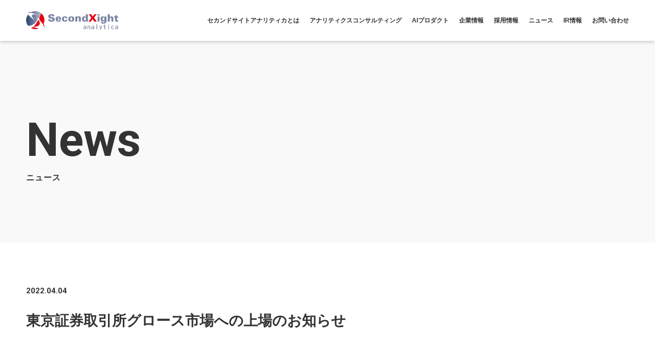

--- FILE ---
content_type: text/html; charset=utf-8
request_url: https://www.sxi.co.jp/articles/vXpk4
body_size: 4792
content:
<!DOCTYPE html>













	<html>
  <head>
    <!-- headタグ内の上部に挿入されます -->
<!-- Google Tag Manager -->
<script>(function(w,d,s,l,i){w[l]=w[l]||[];w[l].push({'gtm.start':
  new Date().getTime(),event:'gtm.js'});var f=d.getElementsByTagName(s)[0],
  j=d.createElement(s),dl=l!='dataLayer'?'&l='+l:'';j.async=true;j.src=
  'https://www.googletagmanager.com/gtm.js?id='+i+dl;f.parentNode.insertBefore(j,f);
  })(window,document,'script','dataLayer','GTM-558SDVX');</script>
<!-- End Google Tag Manager -->
    <meta charset="UTF-8">
    <title>東京証券取引所グロース市場への上場のお知らせ｜ セカンドサイトアナリティカ株式会社</title>
    <meta name="viewport" content="width=device-width, initial-scale=1">
    <link rel="stylesheet" href="//cdn.jsdelivr.net/fontawesome/4.7.0/css/font-awesome.min.css">
    
    
    
    <script src="https://ajax.googleapis.com/ajax/libs/jquery/3.2.1/jquery.min.js"></script>
    
    <script src="https://cdn.clipkit.co/clipkit/javascripts/default-1.0.js"></script>
 
    
    <script src="https://cdn.clipkit.co/tenants/1051/resources/assets/000/000/299/original/slick.js?1648807587"></script>
    <link rel="stylesheet" href="https://cdn.clipkit.co/tenants/1051/resources/assets/000/000/284/original/slick.css?1648807584" media="all">
    <link rel="stylesheet" href="https://cdn.clipkit.co/tenants/1051/resources/assets/000/000/264/original/slick-theme.css?1648807582" media="all">
    
    
    <link rel="stylesheet" href="https://cdn.clipkit.co/tenants/1051/resources/assets/000/000/293/original/drawer.css?1648807586">  
    <script src="	https://cdn.clipkit.co/tenants/1051/resources/assets/000/000/296/original/iscroll.js?1648807587"></script>
    <script src="https://cdn.clipkit.co/tenants/1051/resources/assets/000/000/292/original/drawer.min.js?1648807586"></script>
    <script>
      $(function() {
          $('.drawer').drawer();
      });
    </script>
    
    
    <link rel="preconnect" href="https://fonts.googleapis.com">
    <link rel="preconnect" href="https://fonts.gstatic.com" crossorigin>
    <link href="https://fonts.googleapis.com/css2?family=Roboto:wght@400;500;700&display=swap" rel="stylesheet">
    
    
    <script src="https://cdn.clipkit.co/tenants/1051/resources/assets/000/000/265/original/script.js?1648807582"></script>
    
    
    <link rel="stylesheet" media="screen" href="https://cdn.clipkit.co/tenants/1051/resources/assets/000/000/263/original/reset.css?1648807581" type="text/css">    
    <link rel="stylesheet" media="screen" href="https://cdn.clipkit.co/tenants/1051/resources/assets/000/000/291/original/style.css?1759890019" type="text/css">
    <link rel="stylesheet" media="screen" href="https://cdn.clipkit.co/tenants/1051/resources/assets/000/000/272/original/richtext.css?1648807582" type="text/css">
    <link rel="stylesheet" media="screen" href="https://cdn.clipkit.co/tenants/1051/resources/assets/000/000/281/original/article_item.css?1648807584" type="text/css">
    
    <link href="https://cdn.clipkit.co/tenants/1051/sites/favicons/000/000/001/square/a5614ae9-5341-447b-acd2-06d9e2b3a29c.png?1623225469" rel="shortcut icon" type="image/vnd.microsoft.icon">
    <link rel="apple-touch-icon" href="https://cdn.clipkit.co/tenants/1051/sites/touch_icons/000/000/001/square/5aa65f2e-2905-43f7-85a9-6f9da0f1e7b7.png?1638343541">
    
    
  <link rel="canonical" href="https://www.sxi.co.jp/articles/vXpk4">
  
  <meta name="description" content="データ分析力と多くのアナリティクス活用実績を融合し、最新のアナリティクス＆テクノロジーを活用することで、革新的なサービスを提供します。">
  <meta name="keywords" content="">
  <meta property="og:site_name" content="セカンドサイトアナリティカ株式会社">
  <meta property="og:title" content="東京証券取引所グロース市場への上場のお知らせ">
  <meta property="og:description" content="データ分析力と多くのアナリティクス活用実績を融合し、最新のアナリティクス＆テクノロジーを活用することで、革新的なサービスを提供します。">
  <meta property="og:type" content="article">
  <meta property="og:url" content="https://www.sxi.co.jp/articles/vXpk4">
  <meta property="og:image" content="https://cdn.clipkit.co/tenants/1051/sites/images/000/000/001/large/626109a0-fec1-4b9b-9833-ef321269d2bc.png?1638343468">
  <meta name="twitter:card" content="summary_large_image">
  <meta name="twitter:domain" content="www.sxi.co.jp">
  <meta name="twitter:title" content="東京証券取引所グロース市場への上場のお知らせ｜セカンドサイトアナリティカ株式会社">
  <meta name="twitter:image" content="https://cdn.clipkit.co/tenants/1051/sites/images/000/000/001/large/626109a0-fec1-4b9b-9833-ef321269d2bc.png?1638343468">
  <meta name="twitter:description" content="データ分析力と多くのアナリティクス活用実績を融合し、最新のアナリティクス＆テクノロジーを活用することで、革新的なサービスを提供します。">
  <script type="application/ld+json">
  {
    "@context": "http://schema.org",
    "@type": "NewsArticle",
    "mainEntityOfPage":{
      "@type":"WebPage",
      "@id": "https://www.sxi.co.jp/articles/vXpk4"
    },
    "headline": "東京証券取引所グロース市場への上場のお知らせ",
    "image": {
      "@type": "ImageObject",
      "url": "https://cdn.clipkit.co/clipkit/images/medium/missing.png",
      "width": 800,
      "height": 600
    },
    "datePublished": "2022-04-04T09:32:06+09:00",
    "dateModified": "2022-04-04T15:06:00+09:00",
    "author": {
      "@type": "Person",
      "name": "セカンドサイト管理者"
    },
    "publisher": {
      "@type": "Organization",
      "name": "セカンドサイトアナリティカ株式会社",
      "logo": {
        "@type": "ImageObject",
        "url": "https://cdn.clipkit.co/tenants/1051/sites/logos/000/000/001/original/logo-analytica.svg?1638341129"
      }
    },
    "description": "データ分析力と多くのアナリティクス活用実績を融合し、最新のアナリティクス＆テクノロジーを活用することで、革新的なサービスを提供します。"
  }
  </script>

    <!-- headタグ内の下部に挿入されます -->
  <meta name="csrf-param" content="authenticity_token" />
<meta name="csrf-token" content="ZQTpJ9ndSf_468_kLgUHrzdJiyX84S3j0Kf3bXIw1UZy86EbSjM9aN0Pnf9edCy9Jv-Ksc9h3L-TUdXUsqdnbQ" /><script>window.routing_root_path = '';
window.site_name = 'media';
I18n.defaultLocale = 'ja';
I18n.locale = 'ja';</script></head>

  <body class="device-desktop drawer drawer--right">
    <!-- bodyタグ内の上部に挿入されます -->

<!-- Google Tag Manager (noscript) -->
<noscript><iframe src="https://www.googletagmanager.com/ns.html?id=GTM-558SDVX"
height="0" width="0" style="display:none;visibility:hidden"></iframe></noscript>
<!-- End Google Tag Manager (noscript) -->
    
    <header class="header">
  <div class="inner">
    
      <p class="header__logo">
        <a href="https://www.sxi.co.jp/">
          <img src="https://cdn.clipkit.co/tenants/1051/sites/logos/000/000/001/original/logo-analytica.svg?1638341129" alt="セカンドサイトアナリティカ株式会社" />
        </a>
      </p>
    
    
    <ul class="header__gnavi bold">
      <li>
  <a href="https://www.sxi.co.jp/about"><span></span>セカンドサイトアナリティカとは</a>
  <div class="child">
    <a href="https://www.sxi.co.jp/articles/thoughts">私たちの想い</a>
  </div>
</li>
<li><a href="https://www.sxi.co.jp/analytics"><span></span>アナリティクスコンサルティング</a></li>
<li><a href="https://www.sxi.co.jp/aiproduct"><span></span>AIプロダクト</a></li>
<li>
  <a href="https://www.sxi.co.jp/company"><span></span>企業情報</a>
  <div class="child">
    <a href="https://www.sxi.co.jp/board">創業メンバー略歴</a>
  </div>
</li>
<li><a href="https://www.sxi.co.jp/recruit"><span></span>採用情報</a>
  <div class="child">
    <a href="https://www.sxi.co.jp/recruit/analytics">アナリティクスセクター</a>
    <a href="https://www.sxi.co.jp/recruit/development">ディベロップメントセクター</a>
    <a href="https://www.sxi.co.jp/recruit/office">オフィス風景</a>
    <a href="https://www.sxi.co.jp/recruit/benefits">福利厚生</a>
    <a href="https://www.sxi.co.jp/recruit/faq">採用FAQ</a>
  </div>
</li>
<li><a href="https://www.sxi.co.jp/news"><span></span>ニュース</a></li>

<li><a href="https://www.sxi.co.jp/ir"><span></span>IR情報</a>
  <div class="child">
    <a href="https://www.sxi.co.jp/ir/message">経営情報</a>
    <a href="https://www.sxi.co.jp/ir/performance">業績・財務情報</a>
    <a href="https://www.sxi.co.jp/ir/library">IRライブラリ</a>
    <a href="https://www.sxi.co.jp/ir/stock">株式情報</a>
    <a href="https://www.sxi.co.jp/ir/calendar">その他IR情報</a>
    <a href="https://www.sxi.co.jp/ir/notice">電子公告</a>
  </div>
</li>

<li><a href="https://www.sxi.co.jp/contact"><span></span>お問い合わせ</a>
  <div class="child">
    <a href="https://www.sxi.co.jp/ir/inquiry">IRに関するお問い合わせ</a>
  </div>
</li>

    </ul>

  </div>
</header>

<button type="button" class="drawer-toggle drawer-hamburger">
  <span class="sr-only"></span>
  <span class="drawer-hamburger-icon"></span>
</button>

<nav id="site_menu" class="drawer-nav">
  <div class="inner">
    <ul class="drawer-menu bold">
      <li>
  <a href="https://www.sxi.co.jp/about"><span></span>セカンドサイトアナリティカとは</a>
  <div class="child">
    <a href="https://www.sxi.co.jp/articles/thoughts">私たちの想い</a>
  </div>
</li>
<li><a href="https://www.sxi.co.jp/analytics"><span></span>アナリティクスコンサルティング</a></li>
<li><a href="https://www.sxi.co.jp/aiproduct"><span></span>AIプロダクト</a></li>
<li>
  <a href="https://www.sxi.co.jp/company"><span></span>企業情報</a>
  <div class="child">
    <a href="https://www.sxi.co.jp/board">創業メンバー略歴</a>
  </div>
</li>
<li><a href="https://www.sxi.co.jp/recruit"><span></span>採用情報</a>
  <div class="child">
    <a href="https://www.sxi.co.jp/recruit/analytics">アナリティクスセクター</a>
    <a href="https://www.sxi.co.jp/recruit/development">ディベロップメントセクター</a>
    <a href="https://www.sxi.co.jp/recruit/office">オフィス風景</a>
    <a href="https://www.sxi.co.jp/recruit/benefits">福利厚生</a>
    <a href="https://www.sxi.co.jp/recruit/faq">採用FAQ</a>
  </div>
</li>
<li><a href="https://www.sxi.co.jp/news"><span></span>ニュース</a></li>

<li><a href="https://www.sxi.co.jp/ir"><span></span>IR情報</a>
  <div class="child">
    <a href="https://www.sxi.co.jp/ir/message">経営情報</a>
    <a href="https://www.sxi.co.jp/ir/performance">業績・財務情報</a>
    <a href="https://www.sxi.co.jp/ir/library">IRライブラリ</a>
    <a href="https://www.sxi.co.jp/ir/stock">株式情報</a>
    <a href="https://www.sxi.co.jp/ir/calendar">その他IR情報</a>
    <a href="https://www.sxi.co.jp/ir/notice">電子公告</a>
  </div>
</li>

<li><a href="https://www.sxi.co.jp/contact"><span></span>お問い合わせ</a>
  <div class="child">
    <a href="https://www.sxi.co.jp/ir/inquiry">IRに関するお問い合わせ</a>
  </div>
</li>

    </ul>
  </div>
</nav>




    






<div class="page article">
  
  
    
    <div class="p-head">
      <div class="inner-s">
        <div class="p-head__title">
          <p class="en">News</p>
          <p class="title bold">ニュース</p>
        </div>
        
      </div>
    </div>
    
    <div class="article__body">
      <div class="inner-s">
        <div class="article__title">
          <p class="en">2022.04.04</p>
          <h1 class="title bold">東京証券取引所グロース市場への上場のお知らせ</h1>
          
        </div>
        
        <div class="article__content">
          
          
            <div class="article-item item_rich_text " id="item144" data-item-id="144" data-item-type="ItemRichText"><p>セカンドサイトアナリティカ株式会社は、2022年4月4日、東京証券取引所グロース市場に上場いたしました。<br>
ここに謹んでご報告申し上げますとともに、当社をご支援いただいたステークホルダーの皆様に厚く御礼申し上げます。<br>
<br>
データは第四の経営資源と言われ、企業経営には欠かせないものとなっております。<br>
当社では「データから、新たな価値を。」という経営理念に基づき、データサイエンス・人工知能領域の専門家達がビジネス価値を創造することに焦点を当てて事業を運営しております。<br>
これまで、データサイエンス・人工知能技術を用いたコンサルティングやプロダクト提供を通じて、多くのお客様の企業価値向上に取り組んでまいりました。<br>
今後も、データの利活用支援を通じて企業や日本経済の成長をお手伝いさせて頂けるよう、役員はじめ従業員一丸となってより精進して参る所存であります。<br>
<br>
また、様々なステークホルダーの皆様と共に歩み、これからも挑戦を続けることで、当社の企業価値と株主価値の向上に努めてまいります。<br>
今後とも一層のご支援、ご鞭撻を賜りますようお願い申し上げます。<br>
<br>
本日よりIR情報サイトを公開しましたので、各種IR情報は当社サイトをご確認ください。<br>
<a href="https://www.sxi.co.jp/ir" class="default-link">https://www.sxi.co.jp/ir</a><br>
<br>
上場の詳細につきましては日本取引所グループのウェブサイト「新規上場会社情報」をご覧ください。<br>
日本取引所グループ「新規上場会社情報」ウェブサイト<br>
<a href="https://www.jpx.co.jp/listing/stocks/new/index.html" class="default-link" rel="nofollow">https://www.jpx.co.jp/listing/stocks/new/index.html</a><br>
<br>
注）この文書は、いかなる証券についての投資募集行為の一部をなすものでもありません。この文書は、当社株式の東京証券取引所への新規上場について一般に公表することのみを目的とするもので、日本国内外を問わず投資勧誘等を目的に作成されたものではありません。投資を行う際は、必ず当社が作成する「新株発行並びに株式売出届出目論見書」（並びに訂正事項分）をご覧いただいたうえで、投資家ご自身の判断で行うようにお願いいたします。</p>
</div>
          
        </div>
        
        <div class="btn-box bold">
          <a href="/news">ニュース一覧へ</a>
        </div>
      </div>
    </div>
    
  
  
</div>




    <div class="pagetop en">
  <a href="#"><span>TOP</span></a>
</div>

<footer class="footer">
  <div class="footer__head">
    <div class="inner">
      <ul class="footer__nav bold">
        <li>
  <a href="https://www.sxi.co.jp/about"><span></span>セカンドサイトアナリティカとは</a>
  <div class="child">
    <a href="https://www.sxi.co.jp/articles/thoughts">私たちの想い</a>
  </div>
</li>
<li><a href="https://www.sxi.co.jp/analytics"><span></span>アナリティクスコンサルティング</a></li>
<li><a href="https://www.sxi.co.jp/aiproduct"><span></span>AIプロダクト</a></li>
<li>
  <a href="https://www.sxi.co.jp/company"><span></span>企業情報</a>
  <div class="child">
    <a href="https://www.sxi.co.jp/board">創業メンバー略歴</a>
  </div>
</li>
<li><a href="https://www.sxi.co.jp/recruit"><span></span>採用情報</a>
  <div class="child">
    <a href="https://www.sxi.co.jp/recruit/analytics">アナリティクスセクター</a>
    <a href="https://www.sxi.co.jp/recruit/development">ディベロップメントセクター</a>
    <a href="https://www.sxi.co.jp/recruit/office">オフィス風景</a>
    <a href="https://www.sxi.co.jp/recruit/benefits">福利厚生</a>
    <a href="https://www.sxi.co.jp/recruit/faq">採用FAQ</a>
  </div>
</li>
<li><a href="https://www.sxi.co.jp/news"><span></span>ニュース</a></li>

<li><a href="https://www.sxi.co.jp/ir"><span></span>IR情報</a>
  <div class="child">
    <a href="https://www.sxi.co.jp/ir/message">経営情報</a>
    <a href="https://www.sxi.co.jp/ir/performance">業績・財務情報</a>
    <a href="https://www.sxi.co.jp/ir/library">IRライブラリ</a>
    <a href="https://www.sxi.co.jp/ir/stock">株式情報</a>
    <a href="https://www.sxi.co.jp/ir/calendar">その他IR情報</a>
    <a href="https://www.sxi.co.jp/ir/notice">電子公告</a>
  </div>
</li>

<li><a href="https://www.sxi.co.jp/contact"><span></span>お問い合わせ</a>
  <div class="child">
    <a href="https://www.sxi.co.jp/ir/inquiry">IRに関するお問い合わせ</a>
  </div>
</li>

      </ul>
    </div>
  </div>
  <div class="footer__bottom">
    <div class="inner">
      <ul class="footer__subnav bold">
        <li><a href="https://www.sxi.co.jp/privacy">プライバシーポリシー</a></li>
        <li><a href="https://www.sxi.co.jp/security">セキュリティーポリシー</a></li>
        <li><a href="https://www.sxi.co.jp/humanrightspolicy">人権基本方針</a></li>
        <li><a href="https://www.sxi.co.jp/terms">利用規約</a></li>
      </ul>
      <div class="footer__logo">
        <a href="https://www.sxi.co.jp/">
          <img src="https://cdn.clipkit.co/tenants/1051/sites/logos/000/000/001/original/logo-analytica.svg?1638341129" alt="セカンドサイトアナリティカ株式会社" />
        </a>
      </div>
      <p class="footer__copyright en">Copyright &copy; SecondXight analytica. All rights reserved.</p>
    </div>
  </div>
</footer>

    
    <script src="https://cdn.clipkit.co/clipkit/javascripts/application-1.0.js" async></script>
		

    
    <script src="https://cdn.clipkit.co/tenants/1051/resources/assets/000/000/283/original/ofi.min.js?1648807584"></script>
    <script>
      objectFitImages('img.cover');
      objectFitImages('img.contain');
    </script>
      
    <script type="text/javascript" src="https://cdn.clipkit.co/tenants/1051/resources/assets/000/000/307/original/particles.min.js?1648807588"></script>
    <script type="text/javascript" src="https://cdn.clipkit.co/tenants/1051/resources/assets/000/000/289/original/kikagaku.js?1648807585"></script>

    <!-- bodyタグ内の下部に挿入されます -->

    
  <script async="async" defer="defer" src="//www.instagram.com/embed.js"></script><script src="//cdn.clipkit.co/clipkit_assets/beacon-414f23f8ff2b763f9a6861cc093f7ad22529a6ba44cd8cf474410fb416eaa182.js" async="async" id="clipkit-beacon" data-page-type="article" data-page-id="130" data-domain="www.sxi.co.jp" data-url="/articles/vXpk4" data-href="https://www.sxi.co.jp/media/beacon"></script><script async="async" data-label="saas" src="//b.clipkit.co/"></script>

<!--Clipkit(R) v14.22.12-20260113 Copyright (C) 2026 VECTOR Inc.-->

</body>
</html>






--- FILE ---
content_type: text/css
request_url: https://cdn.clipkit.co/tenants/1051/resources/assets/000/000/291/original/style.css?1759890019
body_size: 7771
content:
html{width:100%;font-size:62.5%}body{font-family:"Yu Gothic Medium","游ゴシック Medium",YuGothic,"游ゴシック体","ヒラギノ角ゴ Pro W3","メイリオ",sans-serif;font-size:1.5rem;line-height:1.8;color:#333;padding-top:80px}@media screen and (max-width: 768px){body{padding-top:50px}}b,strong,.bold{font-family:"Yu Gothic","游ゴシック",YuGothic,"游ゴシック体","ヒラギノ角ゴ Pro W3","メイリオ",sans-serif;font-weight:bold}.en{font-family:"Roboto","ヒラギノ角ゴ Pro W3","メイリオ",sans-serif}a{text-decoration:none;transition:all .3s}a,a:hover,a:focus{outline:none;color:#333}a[target=_blank]{text-decoration:underline}a[target=_blank]:hover{text-decoration:none !important}a[target=_blank]:after{content:none !important}a:hover{opacity:.7}a:hover img{opacity:1}img{vertical-align:bottom;width:auto;height:auto;max-width:100%;max-height:100%}.ofi-box{position:relative}.cover{object-fit:cover;object-position:top center;font-family:"object-fit: cover; object-position: center;";padding:0;border:none;background:none;position:absolute;top:0;left:0;width:100%;height:100%}:target::before{height:30px;margin:-30px 0 0;content:"";display:block}.btn-box{text-align:center}.btn-box a,.btn-box a[target=_blank]{display:inline-block;text-align:center;width:160px;border-radius:10em;border:solid #333 1px;padding:1rem 0 1rem 1.5rem;text-decoration:none}.btn-box a:after,.btn-box a[target=_blank]:after{content:"" !important;display:inline-block;vertical-align:middle;width:10px;height:10px;border-top:solid #333 1px;border-right:solid #333 1px;transform:rotate(45deg);margin:-2px 0 0 1rem}.container{padding-left:0;padding-right:0;width:92% !important;max-width:1720px !important}.inner{width:92%;max-width:1720px;margin:0 auto}.inner-s{width:92%;max-width:1200px;margin:0 auto}nav .inner{width:100%;margin:0}section{width:100%;margin:0 auto 10rem}@media screen and (max-width: 768px){section{margin:0 auto 6rem}}.bg-img{background-size:cover;background-position:center;background-repeat:no-repeat}.sp{display:none !important}@media screen and (max-width: 768px){.sp{display:block !important}.pc{display:none !important}}.more-btn{height:70px;border-radius:10em;display:inline-block;align-items:center;background:#f5f5f5;padding:1.3rem 1.3rem 1.3rem 3rem}.more-btn span{display:inline-block;width:45px;height:45px;flex-shrink:0;border-radius:50%;background:#333;margin-left:2.7rem;position:relative;vertical-align:middle}.more-btn span:before{content:"";width:9px;height:9px;border-top:solid #fff 2px;border-right:solid #fff 2px;transform:rotate(45deg) translate(-50%, -50%);display:block;position:absolute;top:54%;left:37%}@media screen and (max-width: 768px){.more-btn{height:50px;padding:.8rem .8rem .8rem 2.5rem}.more-btn span{width:35px;height:35px;margin-left:1.7rem}.more-btn span:before{width:7px;height:7px;top:54%;left:37%}}.p-head{padding:15rem 0 12rem}.p-head .inner-s{display:flex}.p-head__title{word-break:keep-all;white-space:nowrap;margin-right:12%}.p-head__title .en{font-size:9rem;line-height:1;font-weight:bold;margin-bottom:2rem}.p-head__title .title{font-size:1.6rem;line-height:1;letter-spacing:.05em}.p-head__text p{font-size:1.6rem;line-height:1.8}.p-head__text .bold{font-size:2rem;line-height:1.6;margin-bottom:3rem}@media screen and (max-width: 1080px){.p-head{padding:15rem 0 12rem}.p-head__title{margin-right:5%}.p-head__title .en{font-size:7rem}.p-head__title .title{font-size:1.6rem}.p-head__text .bold br{display:none}}@media screen and (max-width: 768px){.p-head{padding:5.2rem 0 0}.p-head .inner-s{display:block}.p-head__title{word-break:keep-all;margin:0 0 4.5rem}.p-head__title .en{font-size:5rem;margin-bottom:1.5rem}.p-head__title .title{font-size:1.4rem}.p-head__text{margin-bottom:5.2rem}.p-head__text p{font-size:1.5rem}.p-head__text .bold{font-size:1.8rem;line-height:1.5;margin-bottom:2rem}}.s-head__title{word-break:keep-all;white-space:nowrap;margin-right:0;margin-bottom:6rem}.s-head__title .en{font-size:8rem;line-height:1;font-weight:bold}.s-head__title .title{font-size:2rem;line-height:1.2;word-break:keep-all;margin-bottom:1rem}@media screen and (max-width: 1080px){.s-head__title{text-align:center}.s-head__title .en{font-size:6rem}.s-head__title .title{font-size:1.5rem}}@media screen and (max-width: 768px){.s-head__title{margin-bottom:4rem}.s-head__title .en{font-size:4rem}.s-head__title .title{font-size:1.4rem}}.header{position:fixed;top:0;left:0;width:100%;background:#fff;box-shadow:0px 3px 6px rgba(0,0,0,.16);z-index:15}.header .inner{display:flex;align-items:center;height:80px}.header__logo{width:200px;flex-shrink:0}.header__gnavi{display:flex;align-items:center;justify-content:flex-end;margin-left:auto;flex-shrink:0;width:calc(100% - 200px);height:100%}.header__gnavi li{margin-left:3%;position:relative;height:100%;display:flex;align-items:center}.header__gnavi li a{font-size:1.3rem;text-decoration:none;height:100%;display:flex;align-items:center;background:#fff;position:relative;z-index:3}.header__gnavi li a span{display:none}.header__gnavi li .child{opacity:0;position:absolute;background:#fff;box-shadow:0px 3px 6px rgba(0,0,0,.16);z-index:2;top:60%;left:50%;transform:translateX(-50%);transition:all .3s;width:100%;min-width:15rem;padding:1rem}.header__gnavi li .child a{text-align:center;display:block}.header__gnavi li:hover .child{opacity:1;top:100%}@media screen and (max-width: 1295px){.header__logo{width:180px}.header__gnavi{width:calc(100% - 180px)}.header__gnavi li{margin-left:2rem}.header__gnavi li a{font-size:1.2rem}}@media screen and (max-width: 1135px){.header .inner{height:80px}.header__logo{width:180px}.header__gnavi{display:none}}@media screen and (max-width: 768px){.header .inner{height:50px}.header__logo{width:120px}}.drawer-hamburger{display:none}@media screen and (max-width: 1135px){.drawer-hamburger{display:block}}.drawer-hamburger{width:2.5rem;height:2.5rem}.drawer-hamburger .sub{font-size:1.1rem;padding-top:1.2rem;display:block;color:#fff}.drawer-hamburger .drawer-hamburger-icon,.drawer-hamburger .drawer-hamburger-icon:before,.drawer-hamburger .drawer-hamburger-icon:after{background-color:#707070;width:2.5rem}.drawer-hamburger-icon{margin-top:0}.drawer--right .drawer-hamburger,.drawer--right.drawer-open .drawer-navbar .drawer-hamburger{right:4%;top:2.5rem}@media screen and (max-width: 768px){.drawer--right .drawer-hamburger,.drawer--right.drawer-open .drawer-navbar .drawer-hamburger{top:1.3rem}}.drawer-open .drawer-hamburger-icon{background-color:rgba(0,0,0,0)}.drawer-nav{background:#333}.drawer-nav .drawer-menu li{border-bottom:solid #aaa 1px;padding:0}.drawer-nav .drawer-menu li a,.drawer-nav .drawer-menu li a[target=_blank]{color:#fff;font-size:1.4rem;text-decoration:none;font-weight:bold;line-height:1.2;padding:1.5rem 1.5rem 1.6rem}.drawer-nav .drawer-menu li a:after,.drawer-nav .drawer-menu li a[target=_blank]:after{position:absolute;top:0;bottom:0;margin:auto;content:"" !important;width:12px;height:12px;border-top:solid #fff 1px;border-right:solid #fff 1px}.drawer-nav .drawer-menu li a span,.drawer-nav .drawer-menu li a[target=_blank] span{display:none}.drawer-nav .drawer-menu li .child a,.drawer-nav .drawer-menu li .child a[target=_blank]{margin-left:2rem;font-size:1.3rem;border-top:dotted #aaa 1px}.drawer-nav .drawer-menu li .child a:after,.drawer-nav .drawer-menu li .child a[target=_blank]:after{width:8px;height:8px}.drawer-nav .drawer-menu li.open a:after{transform:rotate(135deg);top:-0.5rem}.drawer-nav .drawer-menu li.open .drawer-dropdown-menu{background:#000}.drawer-nav .drawer-menu li.open .drawer-dropdown-menu li{border-bottom:none;border-top:dotted #aaa 1px;padding-left:1.5rem}.drawer-nav .drawer-menu li.open .drawer-dropdown-menu a{font-size:1.4rem;font-weight:normal}.drawer-nav .drawer-menu li.open .drawer-dropdown-menu a:after{content:none}.drawer-nav .drawer-menu li .dropdown-backdrop{display:none}.kv{width:100%;padding-top:44.53%;position:relative}.kv:before{content:"";position:absolute;width:100%;height:100%;top:0;left:0;bottom:0;right:0;background:rgba(0,0,0,.3);background-size:300px;z-index:1}.kv__movie{position:absolute;top:0;left:0;width:100%;height:100%;z-index:0}.kv__text{color:#fff;position:absolute;top:50%;left:50%;transform:translate(-50%, -50%);z-index:2;text-align:center}.kv__text p{font-size:3rem;line-height:1.6;letter-spacing:.2em}.kv__text p.large{font-size:7rem;letter-spacing:.1em}.kv__scroll{position:absolute;left:50%;transform:translate(-50%, 0);bottom:10%;z-index:3}.kv__scroll a{color:#fff;font-size:2rem;text-align:center;font-weight:500;text-decoration:none}.kv__scroll a:after{content:"";display:block;width:2.5rem;height:2.5rem;border-right:solid #fff 2px;border-bottom:solid #fff 2px;margin:-1rem auto;transform:rotate(45deg)}@media screen and (max-width: 1235px){.kv__text p{font-size:2.5rem}.kv__text p.large{font-size:5rem;letter-spacing:.05em}}@media screen and (max-width: 768px){.kv{padding-top:100%;overflow:hidden}.kv__movie{width:auto;height:auto;top:50%;left:50%;transform:translate(-50%, -50%);min-width:100%;min-height:100%;max-width:100%;max-height:100%}.kv__text p{font-size:2rem;line-height:1.4}.kv__text p.large{font-size:3.4rem;margin-bottom:1rem}.kv__scroll{display:none}}.js-list{display:none}.js-list.active{display:block}@media screen and (max-width: 768px){.js-list.active-sp{display:block}}.js-list-test{display:none !important}.js-list-test.active{display:flex !important}@media screen and (max-width: 768px){.js-list-test.active-sp{display:flex !important}}.news .inner{max-width:1210px;display:flex;align-items:flex-start}.news .s-head{margin-right:10%}.news .s-head .title{font-size:2rem;line-height:1.2;word-break:keep-all;margin-bottom:1rem}.news .s-head p{font-size:8rem;line-height:1;font-weight:bold;margin-bottom:3.5rem}.news__content{width:100%}.news__tab{display:flex !important;align-items:center;padding-bottom:1.8rem;border-bottom:solid #333 2px}.news__tab li{opacity:.6;margin-right:4rem;line-height:1}.news__tab li:last-child{margin-right:0}.news__tab li.active{opacity:1}.news__tab li.active a span:before{background:#333}.news__tab li a{display:flex;align-items:center;text-align:center}.news__tab li a span{display:inline-block;width:25px;height:25px;border-radius:50%;border:solid #333 1px;vertical-align:middle;margin-right:1.5rem;position:relative;padding:4px}.news__tab li a span:before{content:"";display:block;width:15px;height:15px;background:#fff;border-radius:50%}.news__list .item{border-bottom:solid #ddd 1px;padding:2.5rem 0}.news__list .item a{display:flex;width:100%}.news__list .item .data-box{display:flex;margin-right:2.5rem}.news__list .item .date{margin-right:2.5rem;width:85px;flex-shrink:0}.news__list .item .cat{width:115px;flex-shrink:0}.news__list .item .cat span{font-size:1.3rem;border:solid #333 1px;display:inline-block;padding:.5rem 1rem;line-height:1}.news__list .item .title{font-size:1.6rem;line-height:1.6}@media all and (-ms-high-contrast: none){*::-ms-backdrop,.news__list .item .data-box{width:15em;flex-shrink:0}}@media screen and (max-width: 1080px){.news .inner{display:block;width:100%}.news .pc{display:none !important}.news .sp{display:block !important;text-align:center}.news .s-head{width:92%;margin:0 auto;text-align:center}.news .s-head p{margin-bottom:4rem}.news__tab{justify-content:center;padding:0 4% 2rem}.news__tab br.sp{display:none !important}.news__list{width:92%;margin:0 auto 3.5rem}.news .more-btn{margin:0 auto}}@media screen and (max-width: 768px){.news .s-head .title{font-size:1.8rem}.news .s-head p{font-size:4rem}.news__tab li{margin-right:1.5rem}.news__tab li a span{width:16px;height:16px;margin-right:.5rem;padding:2px}.news__tab li a span:before{width:10px;height:10px}.news__tab br.sp{display:inline-block !important}.news__list .item{padding:1.6rem 0}.news__list .item .data-box{display:block}.news__list .item .date{width:auto;font-size:1rem;line-height:1;display:block;margin:0 0 .6rem}.news__list .item .cat{margin-right:0;width:100px;line-height:1}.news__list .item .cat span{font-size:1rem;padding:.3rem .6rem}.news__list .item .title{font-size:1.4rem;line-height:1.6}}@media all and (max-width: 768px),(-ms-high-contrast: none){*::-ms-backdrop,.news__list .item .data-box{width:auto;flex-shrink:0}}.service{background:#f9f9f9;padding:17rem 0;margin-bottom:0}.service__item.left{margin-bottom:16rem}.service__item.left .box .img{order:1}.service__item.left .box .img .ofi-box img{object-position:10% top;font-family:"object-fit: cover; object-position: 10% top;"}.service__item.left .box .text{order:0;left:8%}.service__item.right .box .text{right:8%}.service__item .box{display:flex;align-items:center}.service__item .box .img{width:50%;flex-shrink:0}.service__item .box .img .ofi-box{padding-top:100%}.service__item .box .img .ofi-box img{object-position:right top;font-family:"object-fit: cover; object-position: right top;"}.service__item .box .text{position:relative;z-index:1;background:hsla(0,0%,100%,.9);padding:6.5rem 8.5rem}.service__item .box .text .title{font-size:2rem;display:inline-block;line-height:1.2;padding-bottom:1.6rem;border-bottom:solid #333 1px;margin-bottom:6.6rem}.service__item .box .text .en{font-size:5rem;font-weight:bold;line-height:1;margin-bottom:2.5rem}.service__item .box .text .content{font-size:2rem;line-height:2;margin-bottom:2.5rem}@media screen and (max-width: 1500px){.service__item .box .text{padding:4.5rem 5.5rem}.service__item .box .text .title{font-size:1.6rem;padding-bottom:1.6rem;margin-bottom:4rem}.service__item .box .text .en{font-size:4.5rem;margin-bottom:2.5rem}.service__item .box .text .content{font-size:1.6rem;margin-bottom:2.5rem}}@media screen and (max-width: 1080px){.service{padding:8rem 0}.service .sp{display:block !important}.service .s-head{text-align:center}.service .s-head .title{font-size:2rem;line-height:1.2;word-break:keep-all;margin-bottom:1rem}.service .s-head p{font-size:8rem;line-height:1;font-weight:bold;margin-bottom:3.5rem}.service__item.left{margin-bottom:5rem}.service__item.left .box .text{left:0}.service__item.right .box .text{right:0}.service__item .box{display:block;box-shadow:0px 3px 6px rgba(0,0,0,.16)}.service__item .box .img{width:100%}.service__item .box .img .ofi-box{padding-top:50%}.service__item .box .text{position:relative;background:#fff;padding:4rem 5rem;text-align:center}.service__item .box .text .title{margin-bottom:2rem}.service__item .box .text .en{margin-bottom:3rem}.service__item .box .text .content{text-align:left}}@media screen and (max-width: 768px){.service .s-head .title{font-size:1.8rem}.service .s-head p{font-size:4rem}.service__item .box .img .ofi-box{padding-top:100%}.service__item .box .text{padding:4rem 2.5rem 5rem}.service__item .box .text .title{margin-bottom:2rem;font-size:1.8rem}.service__item .box .text .en{margin-bottom:3rem;font-size:4rem}.service__item .box .text .content{text-align:left}}.page{background:#f9f9f9;padding-bottom:1rem}.page section{margin-bottom:0}.page .result{margin:-6rem 0 6rem;background:#fff;box-shadow:0px 3px 6px rgba(0,0,0,.16);padding:6rem 6rem 5rem}.page .result table{width:auto}.page .result table th,.page .result table td{line-height:1.5;padding:0 0 1rem;border:none}.page .result table th{word-break:keep-all}@media screen and (max-width: 768px){.page .result{margin:-2rem 0 3rem;padding:3rem 3rem 2rem}.page .result table th,.page .result table td{display:table-cell}}.page .p-search{margin-bottom:12rem}.page .p-search .inner-s{max-width:1000px;display:flex;align-items:center}.page .p-search__bg{background:#333;color:#fff;line-height:1}.page .p-search__bg a{color:#fff}.page .p-search__btn{pointer-events:none;font-size:2.4rem;word-break:keep-all;width:220px;flex-shrink:0}.page .p-search__btn img{margin-right:1.2rem}.page .p-search__nav{display:flex;align-items:center;width:100%;max-width:690px;margin-left:auto}.page .p-search__nav li{width:100%}.page .p-search__nav li a{display:block;text-align:center;font-size:1.8rem;padding:3rem 0}.page .p-search__nav li a:hover{opacity:1}.page .p-search__nav li a:before{content:"";display:inline-block;border-top:5px solid rgba(0,0,0,0);border-bottom:5px solid rgba(0,0,0,0);border-left:10px solid #fff;width:12px;vertical-align:middle;margin:-3px 11px 0 0}.page .p-search__nav li.active a{color:#333;background:#fff}.page .p-search__nav li.active a:before{border-left:10px solid #333;transform:rotate(90deg);margin:0 8px 0 0}.page .p-search__select{background:#fff;padding:6.5rem 0}.page .p-search__box{width:100%}.page .p-search__box .s-form{font-size:1.8rem}.page .p-search__box .check-box{width:100%;display:flex;flex-wrap:wrap;margin-bottom:3rem}.page .p-search__box .check-box label{width:25%;margin-bottom:2rem;cursor:pointer;display:inline-block;position:relative;padding-left:2.1rem}.page .p-search__box .check-box input[type=checkbox],.page .p-search__box .check-box input[type=radio]{display:none}.page .p-search__box .check-box label:before{background:#fff;border:1px solid #333;border-radius:50%;content:"";display:block;width:16px;height:16px;top:8px;left:0;position:absolute}.page .p-search__box .check-box label:after{background:#333;border-radius:50%;content:"";display:block;width:10px;height:10px;left:3px;opacity:0;position:absolute;top:11px}.page .p-search__box .check-box input[type=checkbox]:checked+label:after,.page .p-search__box .check-box input[type=radio]:checked+label:after{opacity:1}.page .p-search__box .search-box{display:flex;justify-content:space-between}.page .p-search__box .search-box .s-text{outline:none;box-shadow:none;border:solid #333 1px;border-radius:10em;padding:.8rem 2rem;width:100%;max-width:645px;margin-right:1.5rem}.page .p-search__box .search-box .s-btn,.page .p-search__box .search-box .r-btn{background:none;outline:none;-webkit-appearance:none;-moz-appearance:none;appearance:none;width:160px;border-radius:10em;border:solid #333 1px;margin-right:1.5rem}.page .p-search__box .search-box .r-btn{border:none;background:#eee;margin-right:0}@media screen and (max-width: 1080px){.page .p-search__btn{font-size:1.9rem;width:185px}.page .p-search__btn img{margin-right:1rem;width:23px}.page .p-search__nav li a{font-size:1.6rem}.page .p-search__select{padding:5rem 0}.page .p-search__box .s-form{font-size:1.6rem}.page .p-search__box .check-box label{width:50%}}@media screen and (max-width: 768px){.page .p-search{margin-bottom:5rem}.page .p-search .inner-s{display:block}.page .p-search__bg .inner-s{width:100%}.page .p-search__btn{pointer-events:auto;font-size:1.8rem;width:100%;display:block;text-align:center;padding:1.8rem 0 2rem}.page .p-search__btn:after{content:"";display:inline-block;width:10px;height:10px;border-top:solid #fff 1px;border-right:solid #fff 1px;transform:rotate(45deg);vertical-align:middle;margin:-2px 0 0 1rem;transition:all .3s}.page .p-search__btn.open:after{transform:rotate(135deg);margin-top:-5px}.page .p-search__btn img{margin-right:1rem;width:20px}.page .p-search__nav li a{font-size:1.3rem;line-height:1.5;padding:1rem 0;background:#555}.page .p-search__nav li a:before{content:none}.page .p-search__nav li.active a,.page .p-search__nav li.active-sp a{color:#333;background:#fff}.page .p-search__select{padding:3.5rem 0 4rem}.page .p-search__box .s-form{font-size:1.5rem}.page .p-search__box .check-box{margin-bottom:1.5rem}.page .p-search__box .check-box label{width:50%;padding-right:1.5rem;line-height:1.2}.page .p-search__box .check-box label:before{top:2px;margin-top:0}.page .p-search__box .check-box label:after{margin-top:0;top:5px}.page .p-search__box .search-box{display:block}.page .p-search__box .search-box .s-text{padding:.5rem 1.5rem;width:100%;max-width:100%;margin:0 0 1.5rem}.page .p-search__box .search-box .s-btn,.page .p-search__box .search-box .r-btn{width:46.5%;height:38px;margin-right:5%}.page .p-search__box .search-box .r-btn{margin-right:0}}.page .an-list .item{display:flex;align-items:stretch;margin-bottom:6rem;box-shadow:0px 3px 6px rgba(0,0,0,.16)}.page .an-list .item .img-box{flex-shrink:0;width:500px}.page .an-list .item .img-box .img{padding-top:100%}.page .an-list .item .text-box{background:#fff;padding:5.8rem 7.2rem 0}.page .an-list .item .text-box table{margin-bottom:2.5rem}.page .an-list .item .text-box table th,.page .an-list .item .text-box table td{line-height:1.5;padding:0 0 .5rem;border:none}.page .an-list .item .text-box table th{word-break:keep-all;width:5.2em}.page .an-list .item .text-box table td .split:last-child{display:none}.page .an-list .item .text-box .title{font-size:2.4rem;line-height:1.6;margin-bottom:2rem;display:-webkit-box;-webkit-box-orient:vertical;-webkit-line-clamp:2;overflow:hidden;max-height:3.2em}.page .an-list .item .text-box p{display:-webkit-box;-webkit-box-orient:vertical;-webkit-line-clamp:4;overflow:hidden;max-height:6.8em;line-height:1.7;margin-bottom:3rem}@media screen and (max-width: 1080px){.page .an-list .item{display:block;margin-bottom:4rem}.page .an-list .item .img-box{width:100%}.page .an-list .item .img-box .img{padding-top:50%}.page .an-list .item .text-box{padding:4rem 5rem}}@media screen and (max-width: 768px){.page .an-list .item .img-box .img{padding-top:100%}.page .an-list .item .text-box{padding:3rem 2.6rem 4rem}.page .an-list .item .text-box table{margin-bottom:2.8rem;font-size:1.3rem}.page .an-list .item .text-box table th,.page .an-list .item .text-box table td{display:table-cell}.page .an-list .item .text-box .title{font-size:1.8rem;line-height:1.6;-webkit-line-clamp:3;max-height:4.8em}.page .an-list .item .text-box p{-webkit-line-clamp:7;max-height:11.9em}}.page .ai-list .item{background:#fff;padding:5rem;margin-bottom:6rem;box-shadow:0px 3px 6px rgba(0,0,0,.16)}.page .ai-list .item__head{margin-bottom:3rem}.page .ai-list .item__head p{font-size:1.8rem}.page .ai-list .item__head .title{font-size:3rem;line-height:1.4}.page .ai-list .item__content{display:flex;margin-bottom:3rem}.page .ai-list .item__content .img{order:1;flex-shrink:0;width:300px;margin-left:4%}.page .ai-list .item .btn-box a,.page .ai-list .item .btn-box a[target=_blank]{width:160px}@media screen and (max-width: 768px){.page .ai-list .item{padding:2.5rem 2.5rem 4rem;margin-bottom:3rem}.page .ai-list .item__head{margin-bottom:3rem}.page .ai-list .item__head p{font-size:1.6rem;line-height:1.6;margin-bottom:1.5rem}.page .ai-list .item__head .title{font-size:2.5rem;line-height:1.4}.page .ai-list .item__content{display:block;margin-bottom:3rem}.page .ai-list .item__content .img{width:100%;max-width:200px;margin:0 auto 3rem}}.page table{width:100%}.page table th,.page table td{line-height:1.8;padding:2rem;border-bottom:solid #ddd 1px;vertical-align:top}.page table th{word-break:keep-all;white-space:nowrap}.page table td a:after{content:"" !important;display:inline-block;vertical-align:middle;width:8px;height:8px;border-top:solid #333 1px;border-right:solid #333 1px;transform:rotate(45deg);margin:-2px 0 0 1rem}@media screen and (max-width: 768px){.page table th,.page table td{display:block;padding:2rem 1rem 0;border-bottom:none}.page table td{border-bottom:solid #ddd 1px;padding:1rem 1rem 2rem}}.page #particles-js{position:absolute;width:100%;height:100%;top:0;left:0;bottom:0;right:0}.page .bg_area{background:#333;color:#fff}.page .sub_kv_area{position:relative;overflow:hidden;padding:7rem 0;background:#333;color:#fff;margin-bottom:10rem}.page .sub_kv_area .text{width:90%;text-align:center;color:#fff;margin:0 auto;position:relative;z-index:10}.page .sub_kv_area .text h2{padding:0;font-size:4rem;font-weight:bold;letter-spacing:.05em;margin-bottom:4rem}.page .sub_kv_area .text h2 br{display:none}.page .sub_kv_area .text .manifest p:not(.en){text-align:center;line-height:2.2}.page .sub_kv_area .text .manifest p:not(.en).content{margin-bottom:1.8em}.page .sub_kv_area .text .manifest .js-accordion{display:none}.page .sub_kv_area .text .manifest .btn-box a,.page .sub_kv_area .text .manifest .btn-box a[target=_blank]{border-color:#fff;color:#fff}.page .sub_kv_area .text .manifest .btn-box a:after,.page .sub_kv_area .text .manifest .btn-box a[target=_blank]:after{border-color:#fff;transform:rotate(135deg);margin:-7px 0 0 1.5rem;transition:all .3s}.page .sub_kv_area .text .manifest .btn-box a.open:after,.page .sub_kv_area .text .manifest .btn-box a[target=_blank].open:after{transform:rotate(-45deg);margin:3px 0 0 1.5rem}@media screen and (max-width: 768px){.page .sub_kv_area{padding:4rem 0;margin-bottom:6rem}.page .sub_kv_area .text{top:60%}.page .sub_kv_area .text h2{font-size:2.4rem;line-height:1.6;margin-bottom:3rem}.page .sub_kv_area .text h2 br{display:inline-block}.page .sub_kv_area .text .manifest{display:inline-block}.page .sub_kv_area .text .manifest p:not(.roboto){line-height:2.2;font-size:1.25rem}.page .sub_kv_area .text .manifest p:not(.roboto).content{margin-bottom:1.8em}}.page .outline{margin-bottom:10rem}.page .outline__table th,.page .outline__table td{vertical-align:middle}@media screen and (max-width: 768px){.page .outline{margin-bottom:6rem}}.page .access{padding-bottom:10rem}.page .access .p-head__title{margin-bottom:6rem}.page .access__container{display:flex}.page .access .item{width:100%;text-align:center;margin-right:5%}.page .access .item:last-child{margin:0}.page .access .directions{margin-bottom:2rem;line-height:1.6}.page .access .directions .title{font-size:2rem;margin-bottom:1rem}.page .access .directions p{font-size:1.4rem}.page .access .ggmap{width:100%;padding-top:80%;position:relative}.page .access .ggmap iframe{position:absolute;width:100%;height:100%;max-width:100%;max-height:100%;top:0;left:0}@media screen and (max-width: 768px){.page .access{padding-bottom:6rem}.page .access .p-head__title{margin-bottom:4rem}.page .access__container{display:block}.page .access .item{width:100%;text-align:center;margin:0 0 6rem}.page .access .item:last-child{margin:0}.page .access .directions{margin-bottom:2rem;line-height:1.6}.page .access .directions .title{font-size:1.8rem;margin-bottom:1rem}.page .access .directions p{font-size:1.4rem}.page .access .ggmap{padding-top:0;height:300px}}.page .about{padding-bottom:8rem}.page .about p{margin-bottom:2rem}@media screen and (max-width: 768px){.page .about{padding-bottom:4rem}.page .about p{margin-bottom:2rem}}.page .interview{padding-bottom:10rem}.page .interview__item{background:#fff;padding:5rem;margin-bottom:6rem;box-shadow:0px 3px 6px rgba(0,0,0,.16)}.page .interview__item .sub{font-size:1.8rem}.page .interview__item .title{font-size:3rem;line-height:1.4;margin-bottom:3rem}.page .interview__item .text{margin-bottom:3rem}.page .interview__item .btn-box a,.page .interview__item .btn-box a[target=_blank]{width:160px}@media screen and (max-width: 768px){.page .interview{padding-bottom:6rem}.page .interview__item{padding:2.5rem 2.5rem 4rem}.page .interview__item .sub{font-size:1.6rem;line-height:1.6;margin-bottom:1.5rem}.page .interview__item .title{font-size:2.5rem;line-height:1.4}}.page .merit{margin-bottom:10rem}.page .merit__list{display:flex;align-items:stretch}.page .merit__list li{width:100%;margin-right:3%;background:#fff;box-shadow:0px 3px 6px rgba(0,0,0,.16)}.page .merit__list li:last-child{margin:0}.page .merit__list li .text{padding:2.5rem}.page .merit__list li .text .title{font-size:2rem;line-height:1.6;margin-bottom:1rem}@media screen and (max-width: 1080px){.page .merit__list{display:block}.page .merit__list li{width:100%;margin:0 0 6rem;display:flex}.page .merit__list li .img{width:40%;flex-shrink:0}.page .merit__list li .text{padding:2rem}.page .merit__list li .text .title{font-size:1.8rem;line-height:1.5;margin-bottom:1rem}.page .merit__list li .text .title br{display:none}.page .merit__list li .text p{font-size:1.4rem}}@media screen and (max-width: 768px){.page .merit{margin-bottom:6rem}.page .merit__list li{display:block;width:100%;margin:0 0 3rem}.page .merit__list li:last-child{margin:0}.page .merit__list li .img{width:100%}.page .merit__list li .text{padding:2.5rem}.page .merit__list li .text .title{font-size:1.6rem}}.page .member{margin-bottom:10rem}.page .member__area{display:block}.page .member__team{width:100%;margin-bottom:6rem}.page .member__team:last-child{margin:0}.page .member__team .title{font-size:2.2rem;margin-bottom:3rem}.page .member__team li{background:#fff;padding:3rem;margin-bottom:4rem;display:flex;box-shadow:0px 3px 6px rgba(0,0,0,.16)}.page .member__team li .img{flex-shrink:0;width:140px;margin-right:2.5rem}.page .member__team li .text .name{font-size:1.8rem;margin-bottom:1rem;line-height:1.6}@media screen and (max-width: 768px){.page .member{margin-bottom:6rem}.page .member__team{width:100%;margin-bottom:4rem}.page .member__team .title{font-size:1.8rem;margin-bottom:2rem;text-align:center}.page .member__team li{padding:2.5rem;margin-bottom:3rem;display:block;box-shadow:0px 3px 6px rgba(0,0,0,.16)}.page .member__team li .img{flex-shrink:0;width:140px;margin:0 auto 2rem}.page .member__team li .text .name{font-size:1.6rem;text-align:center}}.page .flow{margin-bottom:10rem}.page .flow__list li{background:#fff;padding:4rem;margin-bottom:3rem;box-shadow:0px 3px 6px rgba(0,0,0,.16)}.page .flow__list li .item{display:flex}.page .flow__list li .item .en{text-align:center;line-height:1;padding-right:4rem;margin-right:4rem;border-right:solid #333 1px}.page .flow__list li .item .en span{font-size:4rem;display:block;margin-top:1rem}.page .flow__list li .item .text .title{font-size:2.2rem;margin-bottom:2rem;line-height:1.6}@media screen and (max-width: 768px){.page .flow{margin-bottom:6rem}.page .flow__list li{padding:2rem}.page .flow__list li .item .en{padding-right:2rem;margin-right:2rem}.page .flow__list li .item .en span{font-size:3rem}.page .flow__list li .item .text .title{font-size:1.8rem;margin-bottom:1rem}.page .flow__list li .item .text p{font-size:1.4rem}}.page .career{margin-bottom:10rem}.page .career__tab{background:#333}.page .career__tab ul{display:flex !important}.page .career__tab ul li{width:100%}.page .career__tab ul li.active a{background:#fff;color:#333}.page .career__tab ul li.active a:before{border-left:10px solid #333;transform:rotate(90deg);margin:0 8px 0 0}.page .career__tab ul li a{display:flex;text-align:center;font-size:1.8rem;padding:3rem 0;color:#fff;height:100%;align-items:center;justify-content:center;word-break:keep-all;line-height:1.5}.page .career__tab ul li a:before{content:none;display:inline-block;border-top:5px solid rgba(0,0,0,0);border-bottom:5px solid rgba(0,0,0,0);border-left:10px solid #fff;width:12px;vertical-align:middle;margin:-3px 11px 0 0}.page .career__item{background:#fff;padding:4rem 0 10rem}@media screen and (max-width: 1080px){.page .career__tab ul li a{font-size:1.5rem;padding:1.5rem 0}}@media screen and (max-width: 768px){.page .career{margin-bottom:6rem}.page .career__tab .inner-s{width:100%}.page .career__tab ul li a{font-size:1.2rem;padding:1.5rem .3rem;word-break:normal;background:#555}.page .career__item{padding:1rem 0 6rem}}.page .application{padding-bottom:10rem}.page .application .contact_form{background:#fff;padding:5rem 10rem 6rem;box-shadow:0px 3px 6px rgba(0,0,0,.16)}@media screen and (max-width: 1080px){.page .application .contact_form{padding:5rem}}@media screen and (max-width: 768px){.page .application .contact_form{padding:3rem 2rem 4rem}}.page .news{background:#fff;padding:3.5rem 0}.page .news__tab{justify-content:center}.page .news__list{margin:0 auto 3.5rem}@media screen and (max-width: 768px){.page .news{padding:2.5rem 0}.page .news__tab{padding:0 4% 2rem}}.article .analytics th,.article .analytics td{padding:2rem 0}.article .analytics th{text-align:left;word-break:keep-all}.article .analytics td .split:last-child{display:none}@media screen and (max-width: 768px){.article .analytics th,.article .analytics td{display:table-cell;padding:1.5rem 0;border-bottom:solid #ddd 1px}}.article__body{background:#fff;padding:8rem 0}.article__title{margin-bottom:6rem}.article__title .en{margin-bottom:2rem;font-weight:bold}.article__title .title{font-size:2.8rem}.article__title .description{padding-top:2rem}.article .btn-box{padding-top:6rem}.article .btn-box a{width:200px}@media screen and (max-width: 768px){.article__body{padding:4rem 0 6rem}.article__title{margin-bottom:4rem}.article__title .en{margin-bottom:1.5rem;font-weight:bold}.article__title .title{font-size:2.2rem}.article__title .description{padding-top:1.5rem}.article .btn-box{padding-top:0}}.thoughts .p-head__title .ja{font-size:6rem;line-height:1.4}.thoughts .img{margin-bottom:6rem}@media screen and (max-width: 1080px){.thoughts .p-head__title .ja{font-size:4rem}}@media screen and (max-width: 768px){.thoughts .p-head__title .ja{font-size:3rem}}.page .board__list .item{display:flex;background:#fff;box-shadow:0px 3px 6px rgba(0,0,0,.16);padding:5rem;margin-bottom:6rem}.page .board__list .item .img{width:200px;flex-shrink:0;margin-right:4%}.page .board__list .item .text .name{margin-bottom:2rem;line-height:1.6}.page .board__list .item .text .name .team_title{display:block;font-size:1.6rem}.page .board__list .item .text .name .jp{font-size:2.4rem}.page .board__list .item .text .name .en{font-size:1.6rem;margin-left:2rem}@media screen and (max-width: 768px){.page .board__list .item{display:block;padding:2.5rem 2.5rem 3.5rem;margin-bottom:3rem}.page .board__list .item .img{width:150px;margin:0 auto 2rem}.page .board__list .item .text .name span{display:block;text-align:center}.page .board__list .item .text .name .team_title{font-size:1.5rem;margin-bottom:1.5rem}.page .board__list .item .text .name .jp{font-size:2rem}.page .board__list .item .text .name .en{font-size:1.4rem;margin:0}}.page .contact:not(.custom-form){padding-bottom:10rem}.page .contact:not(.custom-form) .contact_form{background:#fff;padding:5rem 10rem 6rem;box-shadow:0px 3px 6px rgba(0,0,0,.16)}@media screen and (max-width: 1080px){.page .contact:not(.custom-form) .contact_form{padding:5rem}}@media screen and (max-width: 768px){.page .contact:not(.custom-form) .contact_form{padding:3rem 2rem 4rem}}.page .terms{background:#fff;padding:8rem 0}@media screen and (max-width: 768px){.page .terms{padding:4rem 0 6rem}}.page .privacy h2{font-weight:bold;font-size:2rem;margin-bottom:1rem}.page .privacy h3{font-weight:bold;font-size:1.8rem;padding:3rem 0 1rem 0}.page .privacy ul li{list-style-type:disc}.page .privacy li{list-style-type:decimal;margin-left:3rem}.page .privacy p{padding:1rem 0 1rem 0}.pull-right{display:none}ul.pagination,.pagination{display:flex;align-items:center;justify-content:center;padding-left:0;margin:0;padding:1.5rem 0 7.5rem;border-radius:0}ul.pagination li,.pagination li{margin:0 5px 0;background:none;padding:0}ul.pagination li a,.pagination li a{width:45px;height:45px;line-height:45px;padding:0;color:#333;background-color:#fff;border:none;border-radius:50%;font-size:1.8rem;font-weight:500;font-family:"Roboto","ヒラギノ角ゴ Pro W3","メイリオ",sans-serif;transition:all .3s}ul.pagination li:first-child a,ul.pagination li:first-child span,ul.pagination li:last-child a,ul.pagination li:last-child span,.pagination li:first-child a,.pagination li:first-child span,.pagination li:last-child a,.pagination li:last-child span{border-radius:50%}ul.pagination li.gap,.pagination li.gap{display:none}ul.pagination li a:hover,ul.pagination li a:focus,ul.pagination li span:hover,ul.pagination li span:focus,.pagination li a:hover,.pagination li a:focus,.pagination li span:hover,.pagination li span:focus{color:#fff;background-color:#333;border-color:#333;opacity:1}ul.pagination .active a,ul.pagination .active a:hover,ul.pagination .active a:focus,ul.pagination .active span,ul.pagination .active span:hover,ul.pagination .active span:focus,.pagination .active a,.pagination .active a:hover,.pagination .active a:focus,.pagination .active span,.pagination .active span:hover,.pagination .active span:focus{z-index:1;color:#fff;background-color:#333;border-color:#333;cursor:default}ul.pagination .disabled span,ul.pagination .disabled span:hover,ul.pagination .disabled span:focus,ul.pagination .disabled a,ul.pagination .disabled a:hover,ul.pagination .disabled a:focus,.pagination .disabled span,.pagination .disabled span:hover,.pagination .disabled span:focus,.pagination .disabled a,.pagination .disabled a:hover,.pagination .disabled a:focus{color:#333;background-color:#fff;border-color:#333;cursor:not-allowed}@media screen and (max-width: 768px){ul.pagination,.pagination{padding:1.5rem 0 7.5rem}ul.pagination li a,.pagination li a{width:40px;height:40px;line-height:40px;font-size:1.6rem}}.breadcrumb{background:none;font-size:1.3rem;padding:.5rem 0;margin-bottom:0;width:95%;max-width:1200px}.breadcrumb ol{letter-spacing:.4em}.breadcrumb li{display:inline-block;letter-spacing:.05em}.breadcrumb li:after{display:inline-block;margin:0 .5em;content:"";font-family:"FontAwesome"}.breadcrumb li:last-child:after{content:none}.contact_form p{margin-bottom:4rem;text-align:center}.contact_form .form-field{margin-bottom:3rem}.contact_form .form-group{margin-bottom:0}.contact_form .form-group p{margin:0}.contact_form .form-group.form_checkbox.required{text-align:center}.contact_form .form-group.form_checkbox.required a{text-decoration:underline}.contact_form .form-group .privacy-box{width:100%;height:200px;overflow-y:scroll;border:solid #ccc 1px;padding:2rem;border-radius:5px}.contact_form .form-group .privacy-box p{text-align:left;font-size:1.4rem;margin-bottom:1em}.contact_form .form-group .form-group label+div{padding-top:1rem}.contact_form .form-group .form-group input[type=text],.contact_form .form-group .form-group input[type=email],.contact_form .form-group .form-group textarea,.contact_form .form-group .form-group select{height:auto;padding:1rem;width:100%;border-radius:4px}.contact_form .g-recaptcha div{margin:auto}.contact_form input.btn{outline:none;box-shadow:none;border:none;display:block;margin:auto;text-align:center;width:200px;padding:1.5rem 0;border-radius:10em;border:solid #333 1px !important;text-decoration:none !important;background:#fff !important;color:#333 !important;font-size:1.6rem;font-family:"Yu Gothic","游ゴシック",YuGothic,"游ゴシック体","ヒラギノ角ゴ Pro W3","メイリオ",sans-serif;font-weight:bold}@media screen and (max-width: 768px){.contact_form p{margin-bottom:2rem}.contact_form input.btn{padding:1rem 0;font-size:1.5rem}}.container .page-header{padding:8rem 0 0;margin:0;border:none;text-align:center}.container .page-header .page-title{letter-spacing:0;display:inline-block;vertical-align:top;font-size:3rem;line-height:36px;margin:0;font-family:"Yu Gothic","游ゴシック",YuGothic,"游ゴシック体","ヒラギノ角ゴ Pro W3","メイリオ",sans-serif;font-weight:bold}.container .page-header+h3{margin:0 0 3rem 26rem;padding:1.1rem 0;font-size:2rem;line-height:1}.container .page-header+p+p{margin-bottom:8rem}.container .form-fields{margin-top:0;position:relative}.container .form-fields:after{content:"";clear:both;height:0;display:table}.container .form-fields dt{margin-bottom:0;position:absolute;left:0;padding:2.5rem 0}.container .form-fields dd{margin-bottom:0;padding:2.5rem 0 2.5rem 18rem;border-bottom:dotted #fff 1px;margin-left:0}.container p{text-align:center;padding:2rem 0 0;margin-bottom:3rem}.container .alert.alert-danger.alert-dismissable{clear:both;padding:50px 0}.container .alert.alert-danger.alert-dismissable .close{display:none}@media screen and (max-width: 767px){.container .page-header{margin:0 0 1.4rem;float:none}.container .page-header+h3{margin:0 0 3rem;padding:0}.container .form-fields{margin-top:0;padding-top:2rem}.container .form-fields dt{position:static;width:100%;margin-bottom:1rem;padding:0;font-weight:bold}.container .form-fields dd{margin-bottom:2rem;padding:0 0 2rem}}.footer{color:#333;font-size:1.3rem;border-top:none;padding:4.6rem 0 1.8rem;background:#fff;margin-top:0;box-shadow:0px -3px 6px rgba(0,0,0,.16)}.footer a{color:#333;text-decoration:none}.footer a:hover{text-decoration:none}.footer__nav{display:flex;align-items:center;justify-content:center;margin-bottom:4rem}.footer__nav li{line-height:1;margin:0 3rem 0 0}.footer__nav li:last-child{margin-right:0}.footer__nav li .child{display:none}.footer__nav li a{display:block}.footer__nav li a span{display:inline-block;width:15px;height:15px;border-radius:50%;background:#333;margin:-2px 1rem 0 0;position:relative;vertical-align:middle}.footer__nav li a span:before{content:"";width:4px;height:4px;border-top:solid #fff 1px;border-right:solid #fff 1px;transform:rotate(45deg);display:block;position:absolute;top:5.5px;left:5px}.footer__bottom{border-top:solid #ddd 1px;padding-top:2.5rem}.footer__subnav{display:flex;align-items:center;justify-content:center;margin-bottom:3.5rem}.footer__subnav li{margin:0 3rem 0 0}.footer__subnav li:last-child{margin-right:0}.footer__logo{width:200px;margin:0 auto 3.5rem}.footer__logo a{display:block}.footer__copyright{text-align:center;font-size:1rem;line-height:1.3}@media screen and (max-width: 1295px){.footer{font-size:1.2rem}.footer__nav li{margin:0 2rem 0 0}.footer__subnav li{margin:0 2rem 0 0}}@media screen and (max-width: 1135px){.footer{font-size:1.3rem;padding:3.6rem 0 3rem}.footer__nav{flex-wrap:wrap;margin-bottom:1rem}.footer__nav li{width:32%;margin:0 5% 2rem 0}.footer__nav li:nth-child(2n){margin-right:0}}@media screen and (max-width: 768px){.footer__nav{max-width:240px;margin:0 auto 1rem;justify-content:space-between}.footer__nav li{width:45%;margin:0 0 2rem 0}.footer__nav li:nth-child(-n+2){width:100%;margin-right:0}.footer__bottom{padding-top:3rem}.footer__subnav{margin-bottom:3rem;flex-wrap:wrap}.footer__subnav li{margin:0 1.5rem 0 0;font-size:1.1rem}.footer__logo{width:120px;margin:0 auto 3rem}}.pagetop{position:fixed;z-index:5;width:100px;height:100px;right:4%;bottom:5%}.pagetop a{text-align:center;background:#fff;display:flex;align-items:center;justify-content:center;width:100px;height:100px;border:solid #707070 1px;color:#333;border-radius:50%;font-weight:bold}.pagetop a span{position:relative;display:inline-block;padding:2rem 0 0;font-size:1.8rem}.pagetop a span:before{position:absolute;top:8px;left:0;right:0;margin:auto;content:"";width:17px;height:17px;border-top:solid #333 1px;border-right:solid #333 1px;transform:rotate(-45deg)}@media screen and (max-width: 768px){.pagetop{width:50px;height:50px}.pagetop a{width:50px;height:50px}.pagetop a span{padding:1.2rem 0 0;font-size:1.2rem}.pagetop a span:before{top:6px;width:10px;height:10px}}
/*# sourceMappingURL=https://cdn.clipkit.co/tenants/1051/resources/assets/000/000/679/original/style.css.map?1759890018 */

--- FILE ---
content_type: text/css
request_url: https://cdn.clipkit.co/tenants/1051/resources/assets/000/000/272/original/richtext.css?1648807582
body_size: -250
content:
.additions{display:flex;flex-wrap:wrap;justify-content:space-between}@media screen and (max-width: 768px){.additions{display:block}}.additions .addition-field{width:48%;display:flex;align-items:center;margin-bottom:5px}@media screen and (max-width: 768px){.additions .addition-field{width:100%}}.additions .addition-label{margin-right:10px}.additions .addition-input select{width:100%}


--- FILE ---
content_type: text/css
request_url: https://cdn.clipkit.co/tenants/1051/resources/assets/000/000/281/original/article_item.css?1648807584
body_size: 1209
content:
.italic{font-style:italic}.border-single{border-bottom:solid #000 1px}.border-double{border-bottom:double #000 3px}.red{color:#bb0000}.blue{color:#0000ff}.green{color:#008000}.bg-red{background:#ffecec}.bg-blue{background:#ececff}.bg-green{background:#ecffec}.bg-yellow{background:#fffbd6}.image-large h4{margin:4px 0 2px 0}.article-item p a,.article-item.item_html a{text-decoration:underline}.article-item p a[target="_blank"]:after,.article-item.item_html a[target="_blank"]:after{content:"" !important;display:inline-block;width:1.2em;height:1.2em;background:url(https://cdn.clipkit.co/tenants/1051/resources/assets/000/000/258/original/img-blank_b.png?1648807573) no-repeat;background-size:contain;background-position:center;vertical-align:middle;margin-left:5px}.article-item:not(.item_html){margin-bottom:6rem;min-height:0}@media screen and (max-width: 768px){.article-item:not(.item_html){margin-bottom:4rem}}.article-item:not(.item_html).item_heading{margin-bottom:0;padding-bottom:0}.article-item:not(.item_html).item_heading h2{font-weight:bold;font-size:2.4rem;margin-bottom:2rem;border:none;padding:0}.article-item:not(.item_html).item_heading h3{font-weight:bold;font-size:2rem;margin-bottom:2rem;border:none;padding:0}@media (max-width: 768px){.article-item:not(.item_html).item_heading h2{font-size:2rem}.article-item:not(.item_html).item_heading h3{font-size:1.8rem}}.article-item:not(.item_html).item_movie,.article-item:not(.item_html).item_youtube{width:100%;max-width:900px;margin-left:auto;margin-right:auto}.article-item:not(.item_html).item_movie .pull-sm-left,.article-item:not(.item_html).item_movie .image-large,.article-item:not(.item_html).item_youtube .pull-sm-left,.article-item:not(.item_html).item_youtube .image-large{position:relative;width:100%;height:0;padding-bottom:56.25%;overflow:hidden}.article-item:not(.item_html).item_movie .pull-sm-left iframe,.article-item:not(.item_html).item_movie .image-large iframe,.article-item:not(.item_html).item_youtube .pull-sm-left iframe,.article-item:not(.item_html).item_youtube .image-large iframe{width:100%;height:100%;position:absolute;top:0;left:0}.article-item:not(.item_html).item_image img{max-width:100%}.article-item:not(.item_html).item_heading{margin-bottom:0}.article-item:not(.item_html) blockquote{border:0;padding:10px 10px 10px 50px;position:relative;background:#f5f5f5;-moz-border-radius:8px;-webkit-border-radius:8px;border-radius:8px}.article-item:not(.item_html) blockquote:before{margin-top:-15px;font-family:"FontAwesome";content:"\f10d";font-size:30px;color:#ddd;position:absolute;left:10px;top:0;font-style:normal;text-shadow:#fff 2px 2px 0px, #fff -2px 2px 0px, #fff 2px -2px 0px, #fff -2px -2px 0px}.article-item:not(.item_html) blockquote footer{padding-top:8px;margin-bottom:0}.article-item:not(.item_html) blockquote .item-body-hbr{font-family:'Hiragino Mincho ProN', serif}.article-item:not(.item_html) .cite{color:#aaa}.article-item:not(.item_html) .item-comment{border-left:2px solid #ccc;padding:2px 8px;margin-left:10px;margin-top:10px}.article-item:not(.item_html).item_product .item-body-hbr,.article-item:not(.item_html).item_shopify .item-body-hbr{margin:10px 0}.article-item:not(.item_html).item_product .price,.article-item:not(.item_html).item_shopify .price{font-size:18px}.article-item:not(.item_html) .instagram-media{max-width:320px !important}.article-item:not(.item_html) .twitter-tweet{max-width:320px !important}.article-item:not(.item_html).item_link .btn-box a{width:auto;padding:1rem 2rem 1rem 4rem}.article-item:not(.item_html).item_link .media .media-body{max-width:100%;display:block}.article-item:not(.item_html).item_link .btn-item-link{width:100%;max-width:300px;margin:auto;display:block;float:none}.article-item:not(.item_html).item_link .btn-item-link:hover{text-decoration:none}.article-item:not(.item_html).item_link .link_area{border:solid #ccc 1px;overflow:hidden;padding:20px}.article-item:not(.item_html).item_link .link_area a{display:flex}.article-item:not(.item_html).item_link .link_area .target_none:after{display:none}.article-item:not(.item_html).item_link .link_area .img{width:200px;flex-shrink:0;position:relative;margin-right:20px}.article-item:not(.item_html).item_link .link_area .img img{width:100%;height:auto}.article-item:not(.item_html).item_link .link_area .text h3{padding-top:0;margin-bottom:5px}.article-item:not(.item_html).item_link .link_area .text .item_body{margin-bottom:10px;padding-bottom:7px;border-bottom:solid #ddd 1px}.article-item:not(.item_html).item_link .link_area .text .item_comment{margin:0}.item_table table{background-color:#fff;width:100%;max-width:100%;margin-bottom:20px;border:1px solid #ddd}.item_table table>thead>tr>th,.item_table table>thead>tr>td,.item_table table>tbody>tr>th,.item_table table>tbody>tr>td,.item_table table>tfoot>tr>th,.item_table table>tfoot>tr>td{padding:8px;line-height:1.42857;vertical-align:top;border-top:1px solid #ddd;border:1px solid #ddd;float:none}.item_table table>thead>tr>th{vertical-align:bottom;border-bottom:2px solid #ddd}.item_table table>caption+thead>tr:first-child>th,.item_table table>caption+thead>tr:first-child>td,.item_table table>colgroup+thead>tr:first-child>th,.item_table table>colgroup+thead>tr:first-child>td,.item_table table>thead:first-child>tr:first-child>th,.item_table table>thead:first-child>tr:first-child>td{border-top:0}.item_table table>tbody+tbody{border-top:2px solid #ddd}.item_table table caption{padding-top:8px;padding-bottom:8px;color:#777777;text-align:left}.item_table table th{text-align:left}.item_table table col[class*="col-"]{position:static;float:none;display:table-column}.item_table table td[class*="col-"],.item_table table table th[class*="col-"]{position:static;float:none;display:table-cell}.item_table table td.center{text-align:center}.item_table table td.right{text-align:right}.item_gallery ul{list-style:none;display:flex;flex-wrap:wrap;padding:0;margin:0}.item_gallery li{box-sizing:border-box;padding:0;text-align:center}@media (min-width: 768px){.item_link .media .media-body{max-width:550px}}@media (max-width: 767px){.article-item:not(.item_html).item_link .link_area{padding:20px}.article-item:not(.item_html).item_link .link_area a{display:block}.article-item:not(.item_html).item_link .link_area .img{width:200px;margin:0 auto 20px}.article-item:not(.item_html) blockquote{font-size:13px;padding-left:40px}.article-item:not(.item_html) blockquote :before{font-size:25px}.article-item:not(.item_html) .item_image img.item-image,.article-item:not(.item_html) .item_miil img.item-image,.article-item:not(.item_html) .item_instagram_direct img.item-image,.article-item:not(.item_html) .item_getty img.item-image,.article-item:not(.item_html) .item_clipbox img.item-image{max-width:100%;max-height:none;height:auto;width:auto}.article-item:not(.item_html) .media .media-body{display:block;width:100%;max-width:100%}}


--- FILE ---
content_type: application/javascript
request_url: https://cdn.clipkit.co/tenants/1051/resources/assets/000/000/265/original/script.js?1648807582
body_size: 997
content:
/* ---------------------------
    drawer
--------------------------- */
var movefun = function( event ){ event.preventDefault(); }
$(document).ready(function() {
  $('.drawer').drawer();

  $('.drawer').on('drawer.opened', function(){
    window.addEventListener( 'touchmove' , movefun , { passive: false } );
  });
  $('.drawer').on('drawer.closed', function(){
    window.removeEventListener( 'touchmove' , movefun, { passive: false } );
  });
  $(".drawer-dropdown-menu a").on("click", function (e) {
    e.stopPropagation();
  });
});


/* ----------------------------
    page top
-----------------------------*/
$(function () {
    var $pageTop = $(".pagetop")
    $pageTop.hide();
    $(window).scroll(function () {
        if ($(this).scrollTop() > 500) {
            $pageTop.fadeIn();
        } else {
            $pageTop.fadeOut();
        }
    });
    $('.pagetop a').click(function () {
        var href = $(this).attr("href");
        var target = $(href == "#" || href == "" ? 'html' : href);
        var position = target.offset().top;
        $("html, body").animate({
            scrollTop: position
        }, 500, "swing");
        return false;
    });
}); 

// anchor
$(function(){
  $('.kv__scroll a[href^="#"]').click(function(){
    let speed = 500;
    let href= $(this).attr("href");
    let target = $(href == "#" || href == "" ? 'html' : href);
    let position = target.offset().top - 150;
    $("html, body").animate({scrollTop:position}, speed, "swing");
    return false;
  });
});

/* ----------------------------
    tab
-----------------------------*/
$(window).resize(function() {
  if (window.matchMedia('(max-width: 768px)').matches) {
    $(function(){
      $('.js-tab').hide(); 
    });
  } else {
    $(function(){
      $('.js-tab').show(); 
    });
  }
});

if (window.matchMedia('(max-width: 768px)').matches) {
  $(function(){
    $('.js-tab').hide(); 
    $('.slide-area').hide(); 
    $('.js-click').each(function(){
      $(this).on('click',function(){
        $(".js-tab").slideToggle('', function() {
          if ($(this).is(':visible'))
          $(this).css('display','flex');
        });
        $(".slide-area").slideToggle();
        $(this).toggleClass("open");
        return false;
      });
    });
  });
}


$(function() {
  $(".js-tab a").click(function() {
    $(this).parent().addClass("active").siblings(".active").removeClass("active");
    var tabContents = $(this).attr("href");
    $(tabContents).addClass("active").siblings(".active").removeClass("active");
    return false;
  });
});

$(function() {
  $(".js-tab a").click(function() {
    $(this).parent().addClass("active-sp").siblings(".active-sp").removeClass("active-sp");
    var tabContents = $(this).attr("href");
    $(tabContents).addClass("active-sp").siblings(".active-sp").removeClass("active-sp");
    return false;
  });
});


//-----------------------------------------------------------------
// test
//-----------------------------------------------------------------
$(window).resize(function() {
  if (window.matchMedia('(max-width: 768px)').matches) {
    $(function(){
      $('.js-tab-test').hide(); 
    });
  } else {
    $(function(){
      $('.js-tab-test').show(); 
    });
  }
});

if (window.matchMedia('(max-width: 768px)').matches) {
  $(function(){
    $('.js-tab-test').hide(); 
    $('.js-slide-test').hide(); 
    $('.js-click-test').each(function(){
      $(this).on('click',function(){
        $(".js-tab-test").slideToggle('', function() {
          if ($(this).is(':visible'))
          $(this).css('display','flex');
        });
        $(".js-slide-test").slideToggle();
        $(this).toggleClass("open");
        return false;
      });
    });
  });
}

$(function() {
  $('.js-slide-test').hide(); 
});

$(function() {
  $(".js-tab-test a").click(function() {
    $(".js-slide-test").slideDown();
    $(this).parent().addClass("active").siblings(".active").removeClass("active");
    var tabContents = $(this).attr("href");
    $(tabContents).addClass("active").siblings(".active").removeClass("active");
    return false;
  });
});

$(function() {
  $(".js-tab-test a").click(function() {
    $(".js-slide-test").slideDown();
    $(this).parent().addClass("active-sp").siblings(".active-sp").removeClass("active-sp");
    var tabContents = $(this).attr("href");
    $(tabContents).addClass("active-sp").siblings(".active-sp").removeClass("active-sp");
    return false;
  });
});

//-----------------------------------------------------------------
// company
//-----------------------------------------------------------------
$(function(){
  $('.js-acc-btn').on('click',function(){
    var link = $(this);
    
    $(this).toggleClass('open');
    $('.js-accordion').slideToggle();
    
    if($(this).text() == '閉じる'){
      $(this).text('もっと見る');
    } else {
      $(this).text('閉じる');
    }
    
    return false;
  });
});

/* ----------------------------
    search
-----------------------------*/

$(function() {
  $(".clearForm").bind("click", function(){
    $(this.form).find("textarea, :text, select").val("").end().find(":checked").prop("checked", false);
  });
});

// try{
//     document.addEventListener ('submit',function(e){func(e)},true);
// }catch(e){
//     document.attachEvent('onsubmit',function(e){func(e)});
// }
// function func(e){
//     var t = (e.srcElement || e.target);
//     if(t.nodeName=="FORM"){
//         var args=new Object();
//         for(var i=0;i<t.length;i++){
//             if(t[i].name && t[i].checked){
//                 if(!args[t[i].name]){
//                     args[t[i].name]=t[i].name+"="+t[i].value;
//                 }else{
//                     args[t[i].name]+=","+t[i].value;
//                 }
//             }
//         }
//     }
//     var url="";
//     for(var i in args){
//         url+=(url==""?"":"&")+args[i];
//     }
//     url=t.action+(url==""?"":"?"+url);
//     location.href=url;
//     e.preventDefault();
// }

--- FILE ---
content_type: application/javascript
request_url: https://cdn.clipkit.co/tenants/1051/resources/assets/000/000/289/original/kikagaku.js?1648807585
body_size: 363
content:
/*===========================================================*/
/* 印象編 5-4 幾何学模様*/
/*===========================================================*/

particlesJS("particles-js",{
	"particles":{
		"number":{
			"value":45,/*この数値を変更すると幾何学模様の数が増減できる*/
			"density":{
				"enable":true,
				"value_area":800
			}
		},
		"color":{
			"value":"#fff"/*色*/
		},
		"shape":{
			"type":"polygon",/*形状はpolygonを指定*/
			"stroke":{
				"width":0,
			},
	"polygon":{
		"nb_sides":3//多角形の角の数
	},
	"image":{
		"width":190,
		"height":100
	}
	},
		"opacity":{
		"value":0.664994832269074,
		"random":false,
		"anim":{
			"enable":true,
			"speed":2.2722661797524872,
			"opacity_min":0.08115236356258881,
			"sync":false
		}
		},
		"size":{
			"value":3,
			"random":true,
			"anim":{
				"enable":false,
				"speed":40,
				"size_min":0.1,
				"sync":false
			}
		},
		"line_linked":{
			"enable":true,
			"distance":150,
			"color":"#fff",
			"opacity":0.6,
			"width":1
		},
		"move":{
			"enable":true,
			"speed":2,/*この数値を小さくするとゆっくりな動きになる*/
			"direction":"none",/*方向指定なし*/
			"random":false,/*動きはランダムにしない*/
			"straight":false,/*動きをとどめない*/
			"out_mode":"out",/*画面の外に出るように描写*/
			"bounce":false,/*跳ね返りなし*/
			"attract":{
				"enable":false,
				"rotateX":600,
				"rotateY":961.4383117143238
			}
		}
	},
	"interactivity":{
		"detect_on":"canvas",
		"events":{
			"onhover":{
				"enable":false,
				"mode":"repulse"
			},
	"onclick":{
		"enable":false
	},
	"resize":true
		}
	},
	"retina_detect":true
});

--- FILE ---
content_type: image/svg+xml
request_url: https://cdn.clipkit.co/tenants/1051/sites/logos/000/000/001/original/logo-analytica.svg?1638341129
body_size: 75225
content:
<svg xmlns="http://www.w3.org/2000/svg" xmlns:xlink="http://www.w3.org/1999/xlink" viewBox="0 0 2017.87 414.55"><defs><style>.cls-1{fill:#fff;}.cls-2{fill:#e60012;}.cls-3{fill:#6f7899;}.cls-4{fill:#7b84a3;}</style></defs><g id="レイヤー_2" data-name="レイヤー 2"><g id="レイヤー_3" data-name="レイヤー 3"><path class="cls-1" d="M340.33,4.14q-6.78,21-13.81,40.15l.85.67C335.82,19.91,340.33,4.14,340.33,4.14Z"/><image width="1361" height="1360" transform="scale(0.24)" xlink:href="[data-uri]"/><path class="cls-2" d="M278.19,204.19a25.65,25.65,0,0,1-16.67.4c-8.51,16.82-17.61,33.51-27.26,49.51v0l-1.62,2.67-.15.24c-.49.81-1,1.62-1.49,2.43l-.25.41-1.42,2.27-.3.49-1.36,2.16c-.12.2-.25.39-.37.58L226,267.44l-.41.64-1.28,2-.45.69-1.26,1.94c-.16.23-.31.47-.47.71l-1.26,1.92-.47.69L219.09,278l-.45.66-1.38,2-.36.54-1.68,2.44-.08.11-1.76,2.52-.58.82-1.17,1.65-.8,1.12-1,1.33-.9,1.25-.86,1.18-1,1.3-.82,1.1c-.33.45-.66.9-1,1.34l-.78,1-1,1.37-.75,1c-.35.47-.71.93-1.07,1.39s-.48.63-.73.94l-1.1,1.41-.7.89c-.37.48-.75.95-1.13,1.43l-.68.84-1.16,1.45c-.22.26-.43.52-.64.79l-1.21,1.47-.6.72-1.26,1.52c-.18.21-.35.42-.53.62l-1.34,1.59-.42.49L188.73,318l-.21.25q-5.29,6.07-10.73,11.7l-.24.25c-.52.53-1,1.06-1.55,1.58l-.38.39-1.48,1.48-.45.45-1.45,1.42-.5.48-1.42,1.36-.53.5-1.41,1.33-.54.5-.72.66h0c-1.48,1.36-3,2.7-4.47,4h0l-.17.15-.72.62-1.14,1-.76.64-1.11.92-.78.64-1.1.9-.77.62-1.15.9-.73.58-1.24.95-.48.37a367.32,367.32,0,0,0,48.39-4c28.51-4.4,59.34-13.22,79-30.88,17.91-16.08,26.44-39.37,16.15-73.65C292.5,232.18,286.69,219,278.19,204.19Z"/><path class="cls-2" d="M401.57,200.78A200.36,200.36,0,0,0,327.37,45l-.95,2.78c-.09.29-.2.58-.29.87l-.69,2c-.09.25-.17.51-.26.76l-.76,2.2c-.08.25-.17.5-.26.75-.26.75-.51,1.49-.78,2.25-.09.28-.19.56-.29.84-.26.75-.52,1.5-.79,2.26l-.27.78c-.28.78-.55,1.57-.83,2.37-.1.26-.19.53-.28.79l-.87,2.44c-.08.24-.17.49-.26.73-.3.86-.61,1.72-.92,2.58-.07.21-.15.42-.22.62l-1,2.74-.21.59q-.51,1.4-1,2.82l-.21.57c-.36,1-.71,2-1.07,2.93l-.18.47c-.37,1-.75,2-1.13,3.07l-.15.41c-.39,1.06-.79,2.12-1.19,3.19,0,.12-.09.23-.13.35-.41,1.1-.82,2.2-1.24,3.31l-.1.28c-.43,1.13-.86,2.28-1.3,3.43l-.08.21q-.67,1.76-1.35,3.54l-.06.16c-.46,1.21-.93,2.42-1.4,3.64l0,.11-1.45,3.75v0c-6.57,16.85-14,34.88-22.2,53.35a25.45,25.45,0,0,1,7.16,35.78c21.29,22.91,43.38,48.41,61.23,72.89C378,303.9,396,339.2,388.41,362a29,29,0,0,1-1.19,3,29.91,29.91,0,0,0,11.5-15.16c5.38-16.16-2.15-38.62-16.39-63.25A200,200,0,0,0,401.57,200.78Z"/><path class="cls-2" d="M240.65,378.23q-10.5-2.12-22-4.71t-24.18-5.78q-12.75-3.19-26.61-6.95-9.37-2.55-19.27-5.37l-.11.08c-.74.53-1.49,1.06-2.25,1.58l-.74.51-2,1.35-.38.25c-.77.51-1.55,1-2.33,1.5-.22.15-.45.29-.68.43L138,362.45l-.27.16c-.79.48-1.59.94-2.39,1.4l-.65.37c-.76.43-1.51.85-2.27,1.26l-.19.1c-.81.44-1.63.86-2.44,1.28l-.63.32c-.78.4-1.57.79-2.36,1.17l-.13.06c-.82.4-1.65.78-2.48,1.15l-.62.28-2.43,1.05-.08,0c-.84.35-1.67.68-2.51,1l-.62.24-2.48.92-.06,0c-.84.3-1.69.58-2.53.86l-.63.21c-.84.27-1.69.53-2.53.78h0c-.85.25-1.7.48-2.55.71l-.64.16c-.86.22-1.71.44-2.57.64A200.76,200.76,0,0,0,280.54,385C268.45,383.4,255.19,381.15,240.65,378.23Z"/><path class="cls-3" d="M1304.39,353.31v-3.5q0-7.85-3.78-12.62-3.39-4.4-13.65-4.39a29.1,29.1,0,0,0-19.83,7.71l-6.32-7.14a35.26,35.26,0,0,1,11.65-7.14,42.52,42.52,0,0,1,15-2.8q16.35,0,23.52,8.41a23,23,0,0,1,5.17,10.71,53.27,53.27,0,0,1,.69,9.49v28q0,14,3.63,22.17h-11.34a54.35,54.35,0,0,1-3.16-12.62h-.62q-6.09,14.85-23.91,14.85-12.35,0-19.51-7.71a21.52,21.52,0,0,1-5.71-15.29q0-13.83,11.72-21t30.39-7.14Zm-.16,8.35h-5.7q-29.31,0-29.31,19.5a14.35,14.35,0,0,0,2.85,8.92,12.1,12.1,0,0,0,10.18,4.84q9,0,15.2-7.71a29.11,29.11,0,0,0,6.78-18.86Z"/><path class="cls-3" d="M1360.26,325.28v13.06a28.66,28.66,0,0,1,8.49-10.07,22,22,0,0,1,13-4.46,19.8,19.8,0,0,1,15,6.5q6.65,7.14,6.64,23.26v48.68h-12.5V354.08q0-20.46-10.87-20.46-5.1,0-10.11,4.59a35.14,35.14,0,0,0-9.18,14.85v49.19h-12.49v-77Z"/><path class="cls-3" d="M1478.14,353.31v-3.5q0-7.85-3.77-12.62-3.4-4.4-13.66-4.39a29.09,29.09,0,0,0-19.82,7.71l-6.32-7.14a35.32,35.32,0,0,1,11.64-7.14,42.56,42.56,0,0,1,15-2.8q16.35,0,23.53,8.41a23,23,0,0,1,5.17,10.71,53.27,53.27,0,0,1,.69,9.49v28q0,14,3.62,22.17h-11.33a54.34,54.34,0,0,1-3.17-12.62h-.61q-6.09,14.85-23.91,14.85-12.35,0-19.52-7.71a21.56,21.56,0,0,1-5.7-15.29q0-13.83,11.72-21,11.57-7.14,30.39-7.14Zm-.15,8.35h-5.71q-29.31,0-29.31,19.5a14.36,14.36,0,0,0,2.86,8.92,12.1,12.1,0,0,0,10.18,4.84q8.94,0,15.19-7.71a29.07,29.07,0,0,0,6.79-18.86Z"/><path class="cls-3" d="M1541.42,290.68h12.81v99.46c0,1.58,1,2.36,2.85,2.36h11.34l-1.39,9.75h-13q-12.64,0-12.65-10.7Z"/><path class="cls-3" d="M1603.16,325.28h14.65l13.65,36a165.19,165.19,0,0,1,4.86,17h.62a162.35,162.35,0,0,1,5.4-16.7l14-36.25H1671l-32.54,74.49q-4,9.17-9.11,12.23c-2.82,1.7-6.66,2.55-11.49,2.55h-7.56l-3-9.81H1616c4.06,0,6.92-1,8.56-3.06a18.24,18.24,0,0,0,2.62-5l3.17-8Z"/><path class="cls-3" d="M1726.36,301.64v23.64h21.52v8.85h-21.52v49.45q0,6.5.85,8.16,1.55,3.12,6.09,3.12a16.25,16.25,0,0,0,10-3.7l4.09,7.59a25.15,25.15,0,0,1-15.89,5.09q-12.18,0-16.12-7.83-1.77-3.57-1.77-11.47V334.13h-17.35v-8.85h17.35V307Z"/><path class="cls-3" d="M1802.83,294.63h14.65v13.82h-14.65Zm.93,30.65h12.8v77h-12.8Z"/><path class="cls-3" d="M1927.66,391.42q-9.72,13.06-26.85,13.06-15.49,0-24.91-10.51-9.57-10.77-9.56-29.5,0-14.48,5.94-24.66a33.33,33.33,0,0,1,9.71-10.65,32.6,32.6,0,0,1,19.06-5.86q14.73,0,23.75,10.58l-6.48,8a27.47,27.47,0,0,0-7.09-6.56,19.91,19.91,0,0,0-9.88-2.29q-8.79,0-14.65,7.32-7.1,8.81-7.1,24.22,0,11.85,4.55,19.75,6,10.39,16.9,10.39a20.29,20.29,0,0,0,9.41-2.49,27.64,27.64,0,0,0,9.25-8Z"/><path class="cls-3" d="M1999.42,353.31v-3.5q0-7.85-3.78-12.62-3.41-4.4-13.65-4.39a29.1,29.1,0,0,0-19.83,7.71l-6.32-7.14a35.32,35.32,0,0,1,11.64-7.14,42.6,42.6,0,0,1,15-2.8q16.37,0,23.53,8.41a23,23,0,0,1,5.17,10.71,53.27,53.27,0,0,1,.69,9.49v28q0,14,3.63,22.17H2004.2a53.85,53.85,0,0,1-3.16-12.62h-.62q-6.09,14.85-23.91,14.85-12.35,0-19.51-7.71a21.52,21.52,0,0,1-5.71-15.29q0-13.83,11.72-21,11.57-7.14,30.39-7.14Zm-.16,8.35h-5.71q-29.31,0-29.3,19.5a14.35,14.35,0,0,0,2.85,8.92,12.1,12.1,0,0,0,10.18,4.84q8.94,0,15.19-7.71a29.07,29.07,0,0,0,6.79-18.86Z"/><path class="cls-4" d="M583.32,136.62q-5.37-1.47-15-3.7-36.15-8.61-36.15-21a14.84,14.84,0,0,1,6-12.31q6-4.71,16-4.7,10.18,0,15.5,5.31T575,115.69v.78h45.89v-2.8q0-24-16.9-36.15t-50-12.2q-31.22,0-50.14,13.66t-18.91,35.36q0,19.81,11.42,30.78t44.09,19.7l10.3,2.57q28.88,7.17,28.87,19.81,0,8.85-6.77,13.38t-20.09,4.53q-11.19,0-17.74-6.44T528.48,181v-1.11H482.7q0,27.3,17.57,41.63t51.15,14.32q36.93,0,56.41-13.48t19.47-38.78q0-18.36-10.63-29.71T583.32,136.62Z"/><path class="cls-4" d="M707,115.24q-28.89,0-44.44,15.94T647,176.68q0,29.1,15,44.15t44,15q25.85,0,41.13-10.29t18.07-29.66h-38.5q-1.56,8.38-6.32,12.59T708,212.72q-11,0-16.51-6.94t-5.54-20.59h79.47a21.5,21.5,0,0,0,.27-2.91c0-1.05.06-2.61.06-4.7q0-30.57-14.94-46.45T707,115.24Zm-20.6,46.33q1.58-12.09,6.72-17.74t14.66-5.65q8.38,0,13.37,5.93t6,17.46Z"/><path class="cls-4" d="M858.58,205.67q-3.87,5.6-11.47,5.6-9.63,0-14-8.74t-4.37-28.32q0-17.57,4.59-26.46t13.77-8.9q7.49,0,11.41,5t3.92,14.66h42.42q-.35-20.27-15.5-31.78t-41.81-11.53q-29.76,0-46,15.44t-16.28,43.53q0,29.22,16.06,45.44t44.93,16.23q27,0,43-12.7T906,188.88H862.44Q862.44,200.07,858.58,205.67Z"/><path class="cls-4" d="M989.47,115q-31.9,0-49.08,15.78t-17.18,44.77q0,29,17.18,44.77t49.08,15.78q31.66,0,48.85-15.73t17.18-44.82q0-29.1-17.18-44.83T989.47,115Zm16.17,88.47q-5.1,8.57-16.4,8.57t-16.34-8.62q-5-8.62-5-28.09t5.1-28.26q5.09-8.67,16.28-8.68t16.4,8.68q5.08,8.67,5.09,28.26T1005.64,203.48Z"/><path class="cls-4" d="M1158,115.24a45.74,45.74,0,0,0-21.71,5.2,36.67,36.67,0,0,0-15,14.05l-.45-16.45h-43.09q.88,9.06,1.34,15c.3,4,.45,7.27.45,10v90.09H1122V166.61q0-11.64,5-18t14-6.32q9.63,0,13.55,6.49t3.91,25.63v58.64h42.42V158.55q0-21.27-10.92-32.29T1158,115.24Z"/><path class="cls-4" d="M1352.41,206.22V68H1310v63.13a41,41,0,0,0-15.33-11.75,48.63,48.63,0,0,0-20.25-4.14q-24.08,0-36.88,15.55t-12.82,44.77q0,28.65,12.54,44.49t35.37,15.83a46.92,46.92,0,0,0,38.72-17.9l.45,15.1h42.41c-.59-5.29-1-10.24-1.34-14.82S1352.41,209.66,1352.41,206.22Zm-47.22-5.42q-5.71,9.34-15.34,9.34-10.51,0-15.61-8.62t-5.09-26.41q0-17.24,5-26.13t14.67-8.9q10.39,0,16.22,9.18t5.82,25.85Q1310.89,191.46,1305.19,200.8Z"/><polygon class="cls-2" points="1547.04 68 1495.45 68 1460.64 119.16 1427.4 68 1371.44 68 1429.41 147.13 1367.08 233.08 1419.12 233.08 1456.5 174.89 1493.43 233.08 1549.28 233.08 1488.17 146.46 1547.04 68"/><rect class="cls-4" x="1565.84" y="68" width="43.54" height="30.78"/><rect class="cls-4" x="1566.51" y="118.04" width="42.42" height="115.05"/><path class="cls-4" d="M1744.8,263.53a38.06,38.06,0,0,0,11.3-15.45q3.36-8.73,3.35-24.4V144.9q0-5.16.51-12c.33-4.58.8-9.53,1.4-14.82H1721l-1.12,15.55a47.75,47.75,0,0,0-17.13-14q-9.63-4.55-22.49-4.54-22.73,0-35.42,15.17t-12.71,42.36q0,27.87,12.82,42.58t36.87,14.72a51,51,0,0,0,20.93-4.08,40.88,40.88,0,0,0,15.56-12.14v14.65q0,13.77-5.48,20.1t-17.46,6.32q-7.85,0-12.76-4a12.59,12.59,0,0,1-4.92-10.18v-.79l-39.62.11q.33,18.46,14.6,29.15t39,10.69a106,106,0,0,0,30.5-4A61,61,0,0,0,1744.8,263.53Zm-32.74-67.82q-5.54,8.5-15.39,8.5-10.18,0-15.39-8.17t-5.2-24.17q0-16.11,5.26-24.23t15.78-8.12q9.74,0,15.11,8.51t5.37,23.84Q1717.6,187.2,1712.06,195.71Z"/><path class="cls-4" d="M1868.23,233.08h42.42V159.55q0-21.36-10.91-32.34t-32-11a46.87,46.87,0,0,0-21,4.7,37.17,37.17,0,0,0-15,13.1V68h-42.42V233.08h42.42V167.5q0-11.64,5-18t14-6.32q9.62,0,13.54,6.48t3.91,25.64Z"/><path class="cls-4" d="M2002.59,234.76q7.23-.56,15.28-1.68V206.45c-1.12.08-3.08.22-5.88.45s-4.79.33-6,.33q-8.4,0-12-3t-3.58-10.07V145.57h27.42V118h-26.75V82.78l-41.52,17.35V118h-21.49v27.53h21.49v56.85q0,16.8,9.68,24.85t29.94,8.06Q1995.37,235.33,2002.59,234.76Z"/></g></g></svg>